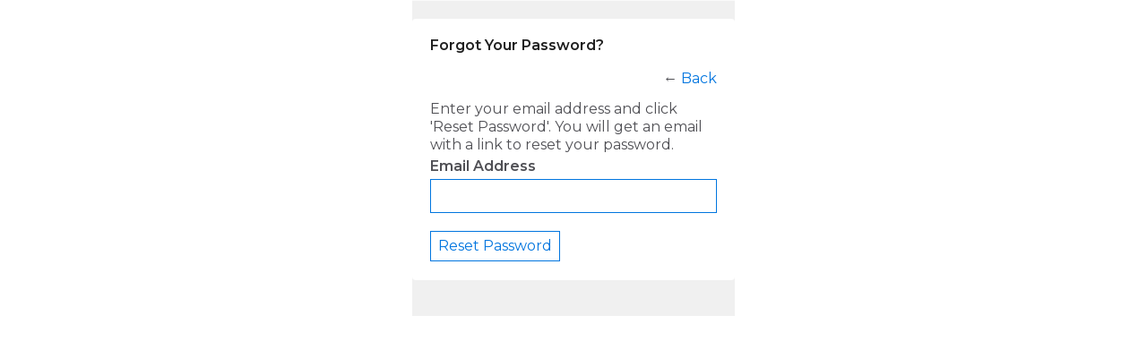

--- FILE ---
content_type: text/css;charset=UTF-8
request_url: https://www.library20.com/custom-css
body_size: 119
content:
@media screen and (min-width: 769px) {
  .mainTab-item {
    color: #575757;
    font-weight: bold;
 }
}